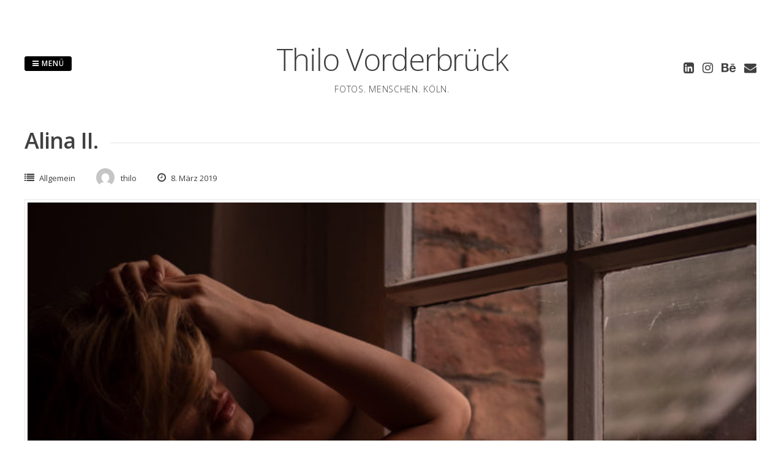

--- FILE ---
content_type: text/html; charset=UTF-8
request_url: https://thilovorderbrueck.de/2019/03/08/alina-ii/
body_size: 7091
content:
<!DOCTYPE html>
<html lang="de">
<head>
<meta charset="UTF-8">
<meta name="viewport" content="width=device-width, initial-scale=1"> 
<link rel="profile" href="http://gmpg.org/xfn/11">
<link rel="pingback" href="https://thilovorderbrueck.de/xmlrpc.php">
<title>Alina II. &#8211; Thilo Vorderbrück</title>
<meta name='robots' content='max-image-preview:large' />
	<style>img:is([sizes="auto" i], [sizes^="auto," i]) { contain-intrinsic-size: 3000px 1500px }</style>
	<link rel='dns-prefetch' href='//secure.gravatar.com' />
<link rel='dns-prefetch' href='//stats.wp.com' />
<link rel='dns-prefetch' href='//fonts.googleapis.com' />
<link rel='dns-prefetch' href='//v0.wordpress.com' />
<link rel="alternate" type="application/rss+xml" title="Thilo Vorderbrück &raquo; Feed" href="https://thilovorderbrueck.de/feed/" />
<link rel="alternate" type="application/rss+xml" title="Thilo Vorderbrück &raquo; Kommentar-Feed" href="https://thilovorderbrueck.de/comments/feed/" />
<link rel="alternate" type="application/rss+xml" title="Thilo Vorderbrück &raquo; Alina II.-Kommentar-Feed" href="https://thilovorderbrueck.de/2019/03/08/alina-ii/feed/" />
<script type="text/javascript">
/* <![CDATA[ */
window._wpemojiSettings = {"baseUrl":"https:\/\/s.w.org\/images\/core\/emoji\/15.0.3\/72x72\/","ext":".png","svgUrl":"https:\/\/s.w.org\/images\/core\/emoji\/15.0.3\/svg\/","svgExt":".svg","source":{"concatemoji":"https:\/\/thilovorderbrueck.de\/wp-includes\/js\/wp-emoji-release.min.js?ver=6.7.4"}};
/*! This file is auto-generated */
!function(i,n){var o,s,e;function c(e){try{var t={supportTests:e,timestamp:(new Date).valueOf()};sessionStorage.setItem(o,JSON.stringify(t))}catch(e){}}function p(e,t,n){e.clearRect(0,0,e.canvas.width,e.canvas.height),e.fillText(t,0,0);var t=new Uint32Array(e.getImageData(0,0,e.canvas.width,e.canvas.height).data),r=(e.clearRect(0,0,e.canvas.width,e.canvas.height),e.fillText(n,0,0),new Uint32Array(e.getImageData(0,0,e.canvas.width,e.canvas.height).data));return t.every(function(e,t){return e===r[t]})}function u(e,t,n){switch(t){case"flag":return n(e,"\ud83c\udff3\ufe0f\u200d\u26a7\ufe0f","\ud83c\udff3\ufe0f\u200b\u26a7\ufe0f")?!1:!n(e,"\ud83c\uddfa\ud83c\uddf3","\ud83c\uddfa\u200b\ud83c\uddf3")&&!n(e,"\ud83c\udff4\udb40\udc67\udb40\udc62\udb40\udc65\udb40\udc6e\udb40\udc67\udb40\udc7f","\ud83c\udff4\u200b\udb40\udc67\u200b\udb40\udc62\u200b\udb40\udc65\u200b\udb40\udc6e\u200b\udb40\udc67\u200b\udb40\udc7f");case"emoji":return!n(e,"\ud83d\udc26\u200d\u2b1b","\ud83d\udc26\u200b\u2b1b")}return!1}function f(e,t,n){var r="undefined"!=typeof WorkerGlobalScope&&self instanceof WorkerGlobalScope?new OffscreenCanvas(300,150):i.createElement("canvas"),a=r.getContext("2d",{willReadFrequently:!0}),o=(a.textBaseline="top",a.font="600 32px Arial",{});return e.forEach(function(e){o[e]=t(a,e,n)}),o}function t(e){var t=i.createElement("script");t.src=e,t.defer=!0,i.head.appendChild(t)}"undefined"!=typeof Promise&&(o="wpEmojiSettingsSupports",s=["flag","emoji"],n.supports={everything:!0,everythingExceptFlag:!0},e=new Promise(function(e){i.addEventListener("DOMContentLoaded",e,{once:!0})}),new Promise(function(t){var n=function(){try{var e=JSON.parse(sessionStorage.getItem(o));if("object"==typeof e&&"number"==typeof e.timestamp&&(new Date).valueOf()<e.timestamp+604800&&"object"==typeof e.supportTests)return e.supportTests}catch(e){}return null}();if(!n){if("undefined"!=typeof Worker&&"undefined"!=typeof OffscreenCanvas&&"undefined"!=typeof URL&&URL.createObjectURL&&"undefined"!=typeof Blob)try{var e="postMessage("+f.toString()+"("+[JSON.stringify(s),u.toString(),p.toString()].join(",")+"));",r=new Blob([e],{type:"text/javascript"}),a=new Worker(URL.createObjectURL(r),{name:"wpTestEmojiSupports"});return void(a.onmessage=function(e){c(n=e.data),a.terminate(),t(n)})}catch(e){}c(n=f(s,u,p))}t(n)}).then(function(e){for(var t in e)n.supports[t]=e[t],n.supports.everything=n.supports.everything&&n.supports[t],"flag"!==t&&(n.supports.everythingExceptFlag=n.supports.everythingExceptFlag&&n.supports[t]);n.supports.everythingExceptFlag=n.supports.everythingExceptFlag&&!n.supports.flag,n.DOMReady=!1,n.readyCallback=function(){n.DOMReady=!0}}).then(function(){return e}).then(function(){var e;n.supports.everything||(n.readyCallback(),(e=n.source||{}).concatemoji?t(e.concatemoji):e.wpemoji&&e.twemoji&&(t(e.twemoji),t(e.wpemoji)))}))}((window,document),window._wpemojiSettings);
/* ]]> */
</script>
<style id='wp-emoji-styles-inline-css' type='text/css'>

	img.wp-smiley, img.emoji {
		display: inline !important;
		border: none !important;
		box-shadow: none !important;
		height: 1em !important;
		width: 1em !important;
		margin: 0 0.07em !important;
		vertical-align: -0.1em !important;
		background: none !important;
		padding: 0 !important;
	}
</style>
<link rel='stylesheet' id='wp-block-library-css' href='https://thilovorderbrueck.de/wp-includes/css/dist/block-library/style.min.css?ver=6.7.4' type='text/css' media='all' />
<link rel='stylesheet' id='mediaelement-css' href='https://thilovorderbrueck.de/wp-includes/js/mediaelement/mediaelementplayer-legacy.min.css?ver=4.2.17' type='text/css' media='all' />
<link rel='stylesheet' id='wp-mediaelement-css' href='https://thilovorderbrueck.de/wp-includes/js/mediaelement/wp-mediaelement.min.css?ver=6.7.4' type='text/css' media='all' />
<style id='jetpack-sharing-buttons-style-inline-css' type='text/css'>
.jetpack-sharing-buttons__services-list{display:flex;flex-direction:row;flex-wrap:wrap;gap:0;list-style-type:none;margin:5px;padding:0}.jetpack-sharing-buttons__services-list.has-small-icon-size{font-size:12px}.jetpack-sharing-buttons__services-list.has-normal-icon-size{font-size:16px}.jetpack-sharing-buttons__services-list.has-large-icon-size{font-size:24px}.jetpack-sharing-buttons__services-list.has-huge-icon-size{font-size:36px}@media print{.jetpack-sharing-buttons__services-list{display:none!important}}.editor-styles-wrapper .wp-block-jetpack-sharing-buttons{gap:0;padding-inline-start:0}ul.jetpack-sharing-buttons__services-list.has-background{padding:1.25em 2.375em}
</style>
<style id='classic-theme-styles-inline-css' type='text/css'>
/*! This file is auto-generated */
.wp-block-button__link{color:#fff;background-color:#32373c;border-radius:9999px;box-shadow:none;text-decoration:none;padding:calc(.667em + 2px) calc(1.333em + 2px);font-size:1.125em}.wp-block-file__button{background:#32373c;color:#fff;text-decoration:none}
</style>
<style id='global-styles-inline-css' type='text/css'>
:root{--wp--preset--aspect-ratio--square: 1;--wp--preset--aspect-ratio--4-3: 4/3;--wp--preset--aspect-ratio--3-4: 3/4;--wp--preset--aspect-ratio--3-2: 3/2;--wp--preset--aspect-ratio--2-3: 2/3;--wp--preset--aspect-ratio--16-9: 16/9;--wp--preset--aspect-ratio--9-16: 9/16;--wp--preset--color--black: #000000;--wp--preset--color--cyan-bluish-gray: #abb8c3;--wp--preset--color--white: #ffffff;--wp--preset--color--pale-pink: #f78da7;--wp--preset--color--vivid-red: #cf2e2e;--wp--preset--color--luminous-vivid-orange: #ff6900;--wp--preset--color--luminous-vivid-amber: #fcb900;--wp--preset--color--light-green-cyan: #7bdcb5;--wp--preset--color--vivid-green-cyan: #00d084;--wp--preset--color--pale-cyan-blue: #8ed1fc;--wp--preset--color--vivid-cyan-blue: #0693e3;--wp--preset--color--vivid-purple: #9b51e0;--wp--preset--gradient--vivid-cyan-blue-to-vivid-purple: linear-gradient(135deg,rgba(6,147,227,1) 0%,rgb(155,81,224) 100%);--wp--preset--gradient--light-green-cyan-to-vivid-green-cyan: linear-gradient(135deg,rgb(122,220,180) 0%,rgb(0,208,130) 100%);--wp--preset--gradient--luminous-vivid-amber-to-luminous-vivid-orange: linear-gradient(135deg,rgba(252,185,0,1) 0%,rgba(255,105,0,1) 100%);--wp--preset--gradient--luminous-vivid-orange-to-vivid-red: linear-gradient(135deg,rgba(255,105,0,1) 0%,rgb(207,46,46) 100%);--wp--preset--gradient--very-light-gray-to-cyan-bluish-gray: linear-gradient(135deg,rgb(238,238,238) 0%,rgb(169,184,195) 100%);--wp--preset--gradient--cool-to-warm-spectrum: linear-gradient(135deg,rgb(74,234,220) 0%,rgb(151,120,209) 20%,rgb(207,42,186) 40%,rgb(238,44,130) 60%,rgb(251,105,98) 80%,rgb(254,248,76) 100%);--wp--preset--gradient--blush-light-purple: linear-gradient(135deg,rgb(255,206,236) 0%,rgb(152,150,240) 100%);--wp--preset--gradient--blush-bordeaux: linear-gradient(135deg,rgb(254,205,165) 0%,rgb(254,45,45) 50%,rgb(107,0,62) 100%);--wp--preset--gradient--luminous-dusk: linear-gradient(135deg,rgb(255,203,112) 0%,rgb(199,81,192) 50%,rgb(65,88,208) 100%);--wp--preset--gradient--pale-ocean: linear-gradient(135deg,rgb(255,245,203) 0%,rgb(182,227,212) 50%,rgb(51,167,181) 100%);--wp--preset--gradient--electric-grass: linear-gradient(135deg,rgb(202,248,128) 0%,rgb(113,206,126) 100%);--wp--preset--gradient--midnight: linear-gradient(135deg,rgb(2,3,129) 0%,rgb(40,116,252) 100%);--wp--preset--font-size--small: 13px;--wp--preset--font-size--medium: 20px;--wp--preset--font-size--large: 36px;--wp--preset--font-size--x-large: 42px;--wp--preset--spacing--20: 0.44rem;--wp--preset--spacing--30: 0.67rem;--wp--preset--spacing--40: 1rem;--wp--preset--spacing--50: 1.5rem;--wp--preset--spacing--60: 2.25rem;--wp--preset--spacing--70: 3.38rem;--wp--preset--spacing--80: 5.06rem;--wp--preset--shadow--natural: 6px 6px 9px rgba(0, 0, 0, 0.2);--wp--preset--shadow--deep: 12px 12px 50px rgba(0, 0, 0, 0.4);--wp--preset--shadow--sharp: 6px 6px 0px rgba(0, 0, 0, 0.2);--wp--preset--shadow--outlined: 6px 6px 0px -3px rgba(255, 255, 255, 1), 6px 6px rgba(0, 0, 0, 1);--wp--preset--shadow--crisp: 6px 6px 0px rgba(0, 0, 0, 1);}:where(.is-layout-flex){gap: 0.5em;}:where(.is-layout-grid){gap: 0.5em;}body .is-layout-flex{display: flex;}.is-layout-flex{flex-wrap: wrap;align-items: center;}.is-layout-flex > :is(*, div){margin: 0;}body .is-layout-grid{display: grid;}.is-layout-grid > :is(*, div){margin: 0;}:where(.wp-block-columns.is-layout-flex){gap: 2em;}:where(.wp-block-columns.is-layout-grid){gap: 2em;}:where(.wp-block-post-template.is-layout-flex){gap: 1.25em;}:where(.wp-block-post-template.is-layout-grid){gap: 1.25em;}.has-black-color{color: var(--wp--preset--color--black) !important;}.has-cyan-bluish-gray-color{color: var(--wp--preset--color--cyan-bluish-gray) !important;}.has-white-color{color: var(--wp--preset--color--white) !important;}.has-pale-pink-color{color: var(--wp--preset--color--pale-pink) !important;}.has-vivid-red-color{color: var(--wp--preset--color--vivid-red) !important;}.has-luminous-vivid-orange-color{color: var(--wp--preset--color--luminous-vivid-orange) !important;}.has-luminous-vivid-amber-color{color: var(--wp--preset--color--luminous-vivid-amber) !important;}.has-light-green-cyan-color{color: var(--wp--preset--color--light-green-cyan) !important;}.has-vivid-green-cyan-color{color: var(--wp--preset--color--vivid-green-cyan) !important;}.has-pale-cyan-blue-color{color: var(--wp--preset--color--pale-cyan-blue) !important;}.has-vivid-cyan-blue-color{color: var(--wp--preset--color--vivid-cyan-blue) !important;}.has-vivid-purple-color{color: var(--wp--preset--color--vivid-purple) !important;}.has-black-background-color{background-color: var(--wp--preset--color--black) !important;}.has-cyan-bluish-gray-background-color{background-color: var(--wp--preset--color--cyan-bluish-gray) !important;}.has-white-background-color{background-color: var(--wp--preset--color--white) !important;}.has-pale-pink-background-color{background-color: var(--wp--preset--color--pale-pink) !important;}.has-vivid-red-background-color{background-color: var(--wp--preset--color--vivid-red) !important;}.has-luminous-vivid-orange-background-color{background-color: var(--wp--preset--color--luminous-vivid-orange) !important;}.has-luminous-vivid-amber-background-color{background-color: var(--wp--preset--color--luminous-vivid-amber) !important;}.has-light-green-cyan-background-color{background-color: var(--wp--preset--color--light-green-cyan) !important;}.has-vivid-green-cyan-background-color{background-color: var(--wp--preset--color--vivid-green-cyan) !important;}.has-pale-cyan-blue-background-color{background-color: var(--wp--preset--color--pale-cyan-blue) !important;}.has-vivid-cyan-blue-background-color{background-color: var(--wp--preset--color--vivid-cyan-blue) !important;}.has-vivid-purple-background-color{background-color: var(--wp--preset--color--vivid-purple) !important;}.has-black-border-color{border-color: var(--wp--preset--color--black) !important;}.has-cyan-bluish-gray-border-color{border-color: var(--wp--preset--color--cyan-bluish-gray) !important;}.has-white-border-color{border-color: var(--wp--preset--color--white) !important;}.has-pale-pink-border-color{border-color: var(--wp--preset--color--pale-pink) !important;}.has-vivid-red-border-color{border-color: var(--wp--preset--color--vivid-red) !important;}.has-luminous-vivid-orange-border-color{border-color: var(--wp--preset--color--luminous-vivid-orange) !important;}.has-luminous-vivid-amber-border-color{border-color: var(--wp--preset--color--luminous-vivid-amber) !important;}.has-light-green-cyan-border-color{border-color: var(--wp--preset--color--light-green-cyan) !important;}.has-vivid-green-cyan-border-color{border-color: var(--wp--preset--color--vivid-green-cyan) !important;}.has-pale-cyan-blue-border-color{border-color: var(--wp--preset--color--pale-cyan-blue) !important;}.has-vivid-cyan-blue-border-color{border-color: var(--wp--preset--color--vivid-cyan-blue) !important;}.has-vivid-purple-border-color{border-color: var(--wp--preset--color--vivid-purple) !important;}.has-vivid-cyan-blue-to-vivid-purple-gradient-background{background: var(--wp--preset--gradient--vivid-cyan-blue-to-vivid-purple) !important;}.has-light-green-cyan-to-vivid-green-cyan-gradient-background{background: var(--wp--preset--gradient--light-green-cyan-to-vivid-green-cyan) !important;}.has-luminous-vivid-amber-to-luminous-vivid-orange-gradient-background{background: var(--wp--preset--gradient--luminous-vivid-amber-to-luminous-vivid-orange) !important;}.has-luminous-vivid-orange-to-vivid-red-gradient-background{background: var(--wp--preset--gradient--luminous-vivid-orange-to-vivid-red) !important;}.has-very-light-gray-to-cyan-bluish-gray-gradient-background{background: var(--wp--preset--gradient--very-light-gray-to-cyan-bluish-gray) !important;}.has-cool-to-warm-spectrum-gradient-background{background: var(--wp--preset--gradient--cool-to-warm-spectrum) !important;}.has-blush-light-purple-gradient-background{background: var(--wp--preset--gradient--blush-light-purple) !important;}.has-blush-bordeaux-gradient-background{background: var(--wp--preset--gradient--blush-bordeaux) !important;}.has-luminous-dusk-gradient-background{background: var(--wp--preset--gradient--luminous-dusk) !important;}.has-pale-ocean-gradient-background{background: var(--wp--preset--gradient--pale-ocean) !important;}.has-electric-grass-gradient-background{background: var(--wp--preset--gradient--electric-grass) !important;}.has-midnight-gradient-background{background: var(--wp--preset--gradient--midnight) !important;}.has-small-font-size{font-size: var(--wp--preset--font-size--small) !important;}.has-medium-font-size{font-size: var(--wp--preset--font-size--medium) !important;}.has-large-font-size{font-size: var(--wp--preset--font-size--large) !important;}.has-x-large-font-size{font-size: var(--wp--preset--font-size--x-large) !important;}
:where(.wp-block-post-template.is-layout-flex){gap: 1.25em;}:where(.wp-block-post-template.is-layout-grid){gap: 1.25em;}
:where(.wp-block-columns.is-layout-flex){gap: 2em;}:where(.wp-block-columns.is-layout-grid){gap: 2em;}
:root :where(.wp-block-pullquote){font-size: 1.5em;line-height: 1.6;}
</style>
<link rel='stylesheet' id='gridsby-style-css' href='https://thilovorderbrueck.de/wp-content/themes/gridsby/style.css?ver=6.7.4' type='text/css' media='all' />
<link rel='stylesheet' id='gridsby-open-sans-css' href='//fonts.googleapis.com/css?family=Open+Sans%3A400italic%2C400%2C300%2C600%2C700&#038;ver=6.7.4' type='text/css' media='all' />
<link rel='stylesheet' id='gridsby-open-body-css' href='//fonts.googleapis.com/css?family=Open+Sans%3A400italic%2C400%2C300%2C600%2C700&#038;ver=6.7.4' type='text/css' media='all' />
<link rel='stylesheet' id='gridsby-font-awesome-css' href='https://thilovorderbrueck.de/wp-content/themes/gridsby/fonts/font-awesome.css?ver=6.7.4' type='text/css' media='all' />
<link rel='stylesheet' id='gridsby-new-font-awesome-css' href='https://thilovorderbrueck.de/wp-content/themes/gridsby/fonts/css/fontawesome.css?ver=6.7.4' type='text/css' media='all' />
<link rel='stylesheet' id='gridsby-menu-css-css' href='https://thilovorderbrueck.de/wp-content/themes/gridsby/css/jPushMenu.css?ver=6.7.4' type='text/css' media='all' />
<script type="text/javascript" src="https://thilovorderbrueck.de/wp-content/themes/gridsby/js/imagesloaded.pkgd.js?ver=6.7.4" id="gridsby-images-loaded-js"></script>
<script type="text/javascript" src="https://thilovorderbrueck.de/wp-includes/js/jquery/jquery.min.js?ver=3.7.1" id="jquery-core-js"></script>
<script type="text/javascript" src="https://thilovorderbrueck.de/wp-includes/js/jquery/jquery-migrate.min.js?ver=3.4.1" id="jquery-migrate-js"></script>
<script type="text/javascript" src="https://thilovorderbrueck.de/wp-content/themes/gridsby/js/modernizr.custom.js?ver=6.7.4" id="gridsby-modernizr-js"></script>
<link rel="https://api.w.org/" href="https://thilovorderbrueck.de/wp-json/" /><link rel="alternate" title="JSON" type="application/json" href="https://thilovorderbrueck.de/wp-json/wp/v2/posts/1184" /><link rel="EditURI" type="application/rsd+xml" title="RSD" href="https://thilovorderbrueck.de/xmlrpc.php?rsd" />
<meta name="generator" content="WordPress 6.7.4" />
<link rel="canonical" href="https://thilovorderbrueck.de/2019/03/08/alina-ii/" />
<link rel='shortlink' href='https://wp.me/p6riZp-j6' />
<link rel="alternate" title="oEmbed (JSON)" type="application/json+oembed" href="https://thilovorderbrueck.de/wp-json/oembed/1.0/embed?url=https%3A%2F%2Fthilovorderbrueck.de%2F2019%2F03%2F08%2Falina-ii%2F" />
<link rel="alternate" title="oEmbed (XML)" type="text/xml+oembed" href="https://thilovorderbrueck.de/wp-json/oembed/1.0/embed?url=https%3A%2F%2Fthilovorderbrueck.de%2F2019%2F03%2F08%2Falina-ii%2F&#038;format=xml" />
	<style>img#wpstats{display:none}</style>
		<!--[if lt IE 9]>
<script src="https://thilovorderbrueck.de/wp-content/themes/gridsby/js/html5shiv.js"></script>
<![endif]-->
	
 
	
	<!-- gridsby customizer CSS -->
	<style>
	
				
				
				
				
				.social-media-icons .fa:hover { color: #629e47; }
				
				
				 
				
		 
		
		 
		
				
				
				
				
		 
		
				
		 
		
				
				
				
		 
		  
	</style>
    

<!-- Jetpack Open Graph Tags -->
<meta property="og:type" content="article" />
<meta property="og:title" content="Alina II." />
<meta property="og:url" content="https://thilovorderbrueck.de/2019/03/08/alina-ii/" />
<meta property="og:description" content="Besuche den Beitrag für mehr Info." />
<meta property="article:published_time" content="2019-03-08T22:40:38+00:00" />
<meta property="article:modified_time" content="2019-03-08T22:40:38+00:00" />
<meta property="og:site_name" content="Thilo Vorderbrück" />
<meta property="og:image" content="https://thilovorderbrueck.de/wp-content/uploads/2019/03/P1013207_sc.jpg" />
<meta property="og:image:width" content="3000" />
<meta property="og:image:height" content="2000" />
<meta property="og:image:alt" content="" />
<meta property="og:locale" content="de_DE" />
<meta name="twitter:text:title" content="Alina II." />
<meta name="twitter:image" content="https://thilovorderbrueck.de/wp-content/uploads/2019/03/P1013207_sc.jpg?w=640" />
<meta name="twitter:card" content="summary_large_image" />
<meta name="twitter:description" content="Besuche den Beitrag für mehr Info." />

<!-- End Jetpack Open Graph Tags -->
<link rel="icon" href="https://thilovorderbrueck.de/wp-content/uploads/2015/11/cropped-logo-32x32.png" sizes="32x32" />
<link rel="icon" href="https://thilovorderbrueck.de/wp-content/uploads/2015/11/cropped-logo-192x192.png" sizes="192x192" />
<link rel="apple-touch-icon" href="https://thilovorderbrueck.de/wp-content/uploads/2015/11/cropped-logo-180x180.png" />
<meta name="msapplication-TileImage" content="https://thilovorderbrueck.de/wp-content/uploads/2015/11/cropped-logo-270x270.png" />
 
</head>

<body class="post-template-default single single-post postid-1184 single-format-image">

	<div id="page" class="hfeed site">
		<a class="skip-link screen-reader-text" href="#content">Zum Inhalt springen</a>
        
        <nav class="cbp-spmenu cbp-spmenu-vertical cbp-spmenu-left">
			<h3><i class="fa fa-close"></i> Menü schließen</h3> 
			<div class="menu-menu-1-container"><ul id="menu-menu-1" class="menu"><li id="menu-item-1462" class="menu-item menu-item-type-post_type menu-item-object-page menu-item-has-children menu-item-1462"><a href="https://thilovorderbrueck.de/projekte/">Projekte</a>
<ul class="sub-menu">
	<li id="menu-item-1492" class="menu-item menu-item-type-post_type menu-item-object-page menu-item-1492"><a href="https://thilovorderbrueck.de/projekte/seenotretter-borkum/">Seenotretter Borkum</a></li>
	<li id="menu-item-1464" class="menu-item menu-item-type-post_type menu-item-object-page menu-item-1464"><a href="https://thilovorderbrueck.de/projekte/a-bit-provocative/">a BIT provocative</a></li>
</ul>
</li>
<li id="menu-item-1677" class="menu-item menu-item-type-post_type menu-item-object-page menu-item-1677"><a href="https://thilovorderbrueck.de/podcast/">Podcast</a></li>
<li id="menu-item-39" class="menu-item menu-item-type-post_type menu-item-object-page menu-item-39"><a href="https://thilovorderbrueck.de/ueber/">Über</a></li>
<li id="menu-item-17" class="menu-item menu-item-type-post_type menu-item-object-page menu-item-17"><a href="https://thilovorderbrueck.de/kontakt/">Kontakt</a></li>
<li id="menu-item-860" class="menu-item menu-item-type-post_type menu-item-object-page menu-item-860"><a href="https://thilovorderbrueck.de/impressum/">Impressum</a></li>
<li id="menu-item-1052" class="menu-item menu-item-type-post_type menu-item-object-page menu-item-1052"><a href="https://thilovorderbrueck.de/datenschutz/">Datenschutz</a></li>
</ul></div>		</nav>

		<header id="masthead" class="site-header" role="banner">
        
        	<div class="grid">
            
			<div class="site-branding">
        	
			            
    			<hgroup> 
       				<h1 class="site-title">
                    	<a href="https://thilovorderbrueck.de/" rel="home">
							Thilo Vorderbrück                        </a>
                    </h1>
    			</hgroup>
                
						
				<h2 class="site-description">Fotos. Menschen. Köln.</h2>
			</div><!-- site-branding -->
        
        	<div class="contact-button">
        		<button class="toggle-menu menu-left push-body"><i class="fa fa-bars"></i> Menü</button> 
        	</div><!-- contact-button -->
        
        	
			        	
        		<div class="social-media">
                 
            		
												
			
            
              			
                        	<ul class='social-media-icons'>
                            	                                                                                                	<li>
                                    <a href="http://linkedin.com/in/thilo-vorderbr%C3%BCck-931003152/" target="_blank">
                                    <i class="fa fa-linkedin"></i>
                                    </a>
                                    </li>
								                                                                                                	<li>
                                    <a href="https://www.instagram.com/tvau/" target="_blank">
                                    <i class="fa fa-instagram"></i>
                                    </a>
                                    </li>
								                                 
                                                                                                                                                                                                                                                                                                	<li>
                                    <a href="https://www.behance.net/thilovorderbrueck" target="_blank">
                                    <i class="fa fa-behance"></i>
                                    </a> 
                                    </li>
								                                                                                                                                                                                                                                                                                                                                                                                                                                                                                                                                                                                                	<li>
                                    <a href="mailto:mail@thilovorderbrueck.de" target="_blank">  
                                    <i class="fa fa-envelope"></i> 
                                    </a>
                                    </li> 
								 
                        	</ul>
                       
                
                	
        	
    											                    		
				</div>
				
						
            
            </div>       
 
    	</header><!-- #masthead -->

	<section id="content" class="site-content">

<div class="grid grid-pad">
	
        	<div class="col-1-1 content-wrapper"> 
     
    
        <div id="primary" class="content-area">
            <main id="main" class="site-main" role="main">
    
                
                
	<article id="post-1184" class="post-1184 post type-post status-publish format-image has-post-thumbnail hentry category-allgemein post_format-post-format-image">
	
    	<header class="entry-header">
			<h1 class="entry-title"><span class="title">Alina II.</span></h1> 

			<div class="entry-meta">
                <span class="meta-block"><i class="fa fa-list"></i> <ul class="post-categories">
	<li><a href="https://thilovorderbrueck.de/category/allgemein/" rel="category tag">Allgemein</a></li></ul></span>
                <span class="meta-block"><img alt='' src='https://secure.gravatar.com/avatar/1094b2e97444beffaf8e7e9f3e09434e?s=96&#038;d=mm&#038;r=g' srcset='https://secure.gravatar.com/avatar/1094b2e97444beffaf8e7e9f3e09434e?s=96&#038;d=mm&#038;r=g 2x' class='avatar avatar-96 photo' height='96' width='96' decoding='async'/>thilo</span>
                <span class="meta-block"><i class="fa fa-clock-o"></i> 8. März 2019</span>
			</div><!-- .entry-meta -->
	
    	</header><!-- .entry-header -->

		<div class="entry-content">
        	<img width="640" height="427" src="https://thilovorderbrueck.de/wp-content/uploads/2019/03/P1013207_sc-1024x683.jpg" class="archive-image wp-post-image" alt="" decoding="async" fetchpriority="high" srcset="https://thilovorderbrueck.de/wp-content/uploads/2019/03/P1013207_sc-1024x683.jpg 1024w, https://thilovorderbrueck.de/wp-content/uploads/2019/03/P1013207_sc-300x200.jpg 300w, https://thilovorderbrueck.de/wp-content/uploads/2019/03/P1013207_sc-768x512.jpg 768w, https://thilovorderbrueck.de/wp-content/uploads/2019/03/P1013207_sc-450x300.jpg 450w, https://thilovorderbrueck.de/wp-content/uploads/2019/03/P1013207_sc-600x400.jpg 600w" sizes="(max-width: 640px) 100vw, 640px" />								</div><!-- .entry-content -->

		<footer class="entry-footer">
			<span class="cat-links">Veröffentlicht in <a href="https://thilovorderbrueck.de/category/allgemein/" rel="category tag">Allgemein</a></span>		</footer><!-- .entry-footer -->

	</article><!-- #post-## -->
    
                	<nav class="navigation post-navigation" role="navigation">
		<h2 class="screen-reader-text">Artikel-Navigation</h2>
		<div class="nav-links">
			<div class="nav-previous"><a href="https://thilovorderbrueck.de/2019/03/08/alina/" rel="prev">Alina.</a></div><div class="nav-next"><a href="https://thilovorderbrueck.de/2019/03/08/claudia-ii/" rel="next">Claudia II.</a></div>		</div><!-- .nav-links -->
	</nav><!-- .navigation -->
	 
    
                    
                
            </main><!-- #main -->
        </div><!-- #primary -->
	</div>

	  

</div>

	</section><!-- #content --> 

	<footer id="colophon" class="site-footer" role="contentinfo">
		
        <div class="site-info"> 
        
         
        	 
                       
        	
												
			
            
              			
                        	<ul class='social-media-icons'>
                            	                                                                                                	<li>
                                    <a href="http://linkedin.com/in/thilo-vorderbr%C3%BCck-931003152/" target="_blank">
                                    <i class="fa fa-linkedin"></i>
                                    </a>
                                    </li>
								                                                                                                	<li>
                                    <a href="https://www.instagram.com/tvau/" target="_blank">
                                    <i class="fa fa-instagram"></i>
                                    </a>
                                    </li>
								                                 
                                                                                                                                                                                                                                                                                                	<li>
                                    <a href="https://www.behance.net/thilovorderbrueck" target="_blank">
                                    <i class="fa fa-behance"></i>
                                    </a> 
                                    </li>
								                                                                                                                                                                                                                                                                                                                                                                                                                                                                                                                                                                                                	<li>
                                    <a href="mailto:mail@thilovorderbrueck.de" target="_blank">  
                                    <i class="fa fa-envelope"></i> 
                                    </a>
                                    </li> 
								 
                        	</ul>
                       
                
                	
        	
    											          
			 
					
        
		        
         
			
		     
        	© 2025 Thilo Vorderbrück, All Rights Reserved  
		 
		
        </div><!-- .site-info -->
	</footer><!-- #colophon -->

</div><!-- #page -->

	<div style="display:none">
			<div class="grofile-hash-map-1094b2e97444beffaf8e7e9f3e09434e">
		</div>
		</div>
		<script type="text/javascript" src="https://thilovorderbrueck.de/wp-content/themes/gridsby/js/navigation.js?ver=20120206" id="gridsby-navigation-js"></script>
<script type="text/javascript" src="https://thilovorderbrueck.de/wp-content/themes/gridsby/js/skip-link-focus-fix.js?ver=20130115" id="gridsby-skip-link-focus-fix-js"></script>
<script type="text/javascript" src="https://thilovorderbrueck.de/wp-content/themes/gridsby/js/classie.js?ver=6.7.4" id="gridsby-classie-js"></script>
<script type="text/javascript" src="https://thilovorderbrueck.de/wp-content/themes/gridsby/js/helper.js?ver=6.7.4" id="gridsby-helper-js"></script>
<script type="text/javascript" src="https://thilovorderbrueck.de/wp-content/themes/gridsby/js/jPushMenu.js?ver=6.7.4" id="gridsby-pushMenu-js"></script>
<script type="text/javascript" src="https://thilovorderbrueck.de/wp-content/themes/gridsby/js/gridsby.scripts.js?ver=6.7.4" id="gridsby-scripts-js"></script>
<script type="text/javascript" src="https://secure.gravatar.com/js/gprofiles.js?ver=202604" id="grofiles-cards-js"></script>
<script type="text/javascript" id="wpgroho-js-extra">
/* <![CDATA[ */
var WPGroHo = {"my_hash":""};
/* ]]> */
</script>
<script type="text/javascript" src="https://thilovorderbrueck.de/wp-content/plugins/jetpack/modules/wpgroho.js?ver=14.5" id="wpgroho-js"></script>
<script type="text/javascript" id="jetpack-stats-js-before">
/* <![CDATA[ */
_stq = window._stq || [];
_stq.push([ "view", JSON.parse("{\"v\":\"ext\",\"blog\":\"95165871\",\"post\":\"1184\",\"tz\":\"1\",\"srv\":\"thilovorderbrueck.de\",\"j\":\"1:14.5\"}") ]);
_stq.push([ "clickTrackerInit", "95165871", "1184" ]);
/* ]]> */
</script>
<script type="text/javascript" src="https://stats.wp.com/e-202604.js" id="jetpack-stats-js" defer="defer" data-wp-strategy="defer"></script>

</body>
</html>
